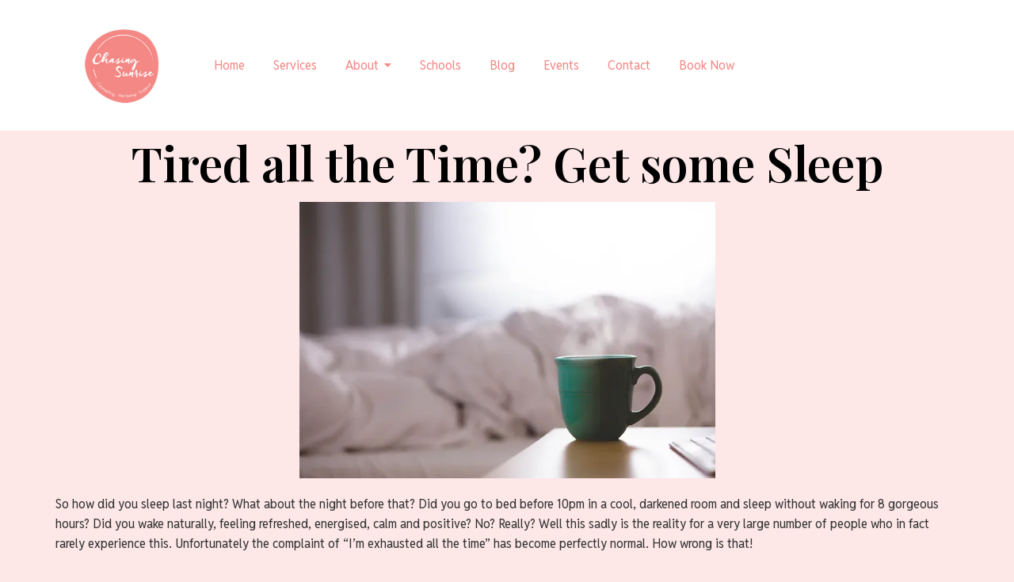

--- FILE ---
content_type: text/css
request_url: http://www.chasingsunrise.com.au/wp-content/uploads/elementor/css/post-1659.css?ver=1731971172
body_size: 1493
content:
.elementor-kit-1659{--e-global-color-primary:#F48885;--e-global-color-secondary:#85F1F4;--e-global-color-text:#7A7A7A;--e-global-color-accent:#925250;--e-global-typography-primary-font-family:"Playfair Display";--e-global-typography-primary-font-size:60px;--e-global-typography-primary-font-weight:600;--e-global-typography-secondary-font-family:"Reddit Sans Condensed";--e-global-typography-secondary-font-size:26px;--e-global-typography-secondary-font-weight:400;--e-global-typography-text-font-family:"Reddit Sans Condensed";--e-global-typography-text-font-size:17px;--e-global-typography-text-font-weight:400;--e-global-typography-accent-font-family:"Reddit Sans Condensed";--e-global-typography-accent-font-size:20px;--e-global-typography-accent-font-weight:500;background-color:#FDE7E7;}.elementor-kit-1659 a{color:var( --e-global-color-primary );}.elementor-kit-1659 a:hover{color:var( --e-global-color-secondary );}.elementor-section.elementor-section-boxed > .elementor-container{max-width:1140px;}.e-con{--container-max-width:1140px;}.elementor-widget:not(:last-child){margin-block-end:20px;}.elementor-element{--widgets-spacing:20px 20px;}{}h1.entry-title{display:var(--page-title-display);}@media(max-width:1024px){.elementor-section.elementor-section-boxed > .elementor-container{max-width:1024px;}.e-con{--container-max-width:1024px;}}@media(max-width:767px){.elementor-section.elementor-section-boxed > .elementor-container{max-width:767px;}.e-con{--container-max-width:767px;}}

--- FILE ---
content_type: text/css
request_url: http://www.chasingsunrise.com.au/wp-content/uploads/elementor/css/post-15928.css?ver=1731975980
body_size: 17741
content:
.elementor-15928 .elementor-element.elementor-element-4b0dd97:not(.elementor-motion-effects-element-type-background), .elementor-15928 .elementor-element.elementor-element-4b0dd97 > .elementor-motion-effects-container > .elementor-motion-effects-layer{background-color:#FFFFFF;}.elementor-15928 .elementor-element.elementor-element-4b0dd97{transition:background 0.3s, border 0.3s, border-radius 0.3s, box-shadow 0.3s;}.elementor-15928 .elementor-element.elementor-element-4b0dd97 > .elementor-background-overlay{transition:background 0.3s, border-radius 0.3s, opacity 0.3s;}.elementor-bc-flex-widget .elementor-15928 .elementor-element.elementor-element-201fd1b.elementor-column .elementor-widget-wrap{align-items:center;}.elementor-15928 .elementor-element.elementor-element-201fd1b.elementor-column.elementor-element[data-element_type="column"] > .elementor-widget-wrap.elementor-element-populated{align-content:center;align-items:center;}.elementor-15928 .elementor-element.elementor-element-c7c7495{width:var( --container-widget-width, 144.992% );max-width:144.992%;--container-widget-width:144.992%;--container-widget-flex-grow:0;}.elementor-15928 .elementor-element.elementor-element-c7c7495.elementor-element{--flex-grow:0;--flex-shrink:0;}.elementor-bc-flex-widget .elementor-15928 .elementor-element.elementor-element-caa5d65.elementor-column .elementor-widget-wrap{align-items:center;}.elementor-15928 .elementor-element.elementor-element-caa5d65.elementor-column.elementor-element[data-element_type="column"] > .elementor-widget-wrap.elementor-element-populated{align-content:center;align-items:center;}.elementor-15928 .elementor-element.elementor-element-07c78a1 .wpr-menu-item.wpr-pointer-item{transition-duration:0.5s;}.elementor-15928 .elementor-element.elementor-element-07c78a1 .wpr-menu-item.wpr-pointer-item .wpr-mega-menu-icon{transition-duration:0.5s;}.elementor-15928 .elementor-element.elementor-element-07c78a1 .wpr-menu-item.wpr-pointer-item:before{transition-duration:0.5s;}.elementor-15928 .elementor-element.elementor-element-07c78a1 .wpr-menu-item.wpr-pointer-item:after{transition-duration:0.5s;}.elementor-15928 .elementor-element.elementor-element-07c78a1 .wpr-mobile-toggle-wrap{text-align:center;}.elementor-15928 .elementor-element.elementor-element-07c78a1 .wpr-nav-menu .wpr-menu-item,
					 .elementor-15928 .elementor-element.elementor-element-07c78a1 .wpr-nav-menu > .menu-item-has-children > .wpr-sub-icon{color:var( --e-global-color-primary );}.elementor-15928 .elementor-element.elementor-element-07c78a1 .wpr-nav-menu .wpr-mega-menu-icon{color:#333333;font-size:16px;margin-right:5px;}.elementor-15928 .elementor-element.elementor-element-07c78a1 .wpr-menu-item,.elementor-15928 .elementor-element.elementor-element-07c78a1 .wpr-mobile-menu-item,.elementor-15928 .elementor-element.elementor-element-07c78a1 .wpr-mobile-sub-menu-item,.elementor-15928 .elementor-element.elementor-element-07c78a1 .wpr-mobile-toggle-text, .wpr-menu-offcanvas-back h3{font-family:var( --e-global-typography-text-font-family ), Sans-serif;font-size:var( --e-global-typography-text-font-size );font-weight:var( --e-global-typography-text-font-weight );}.elementor-15928 .elementor-element.elementor-element-07c78a1 .wpr-nav-menu .wpr-menu-item:hover,
					.elementor-15928 .elementor-element.elementor-element-07c78a1 .wpr-nav-menu .wpr-menu-item:hover .wpr-mega-menu-icon,
					.elementor-15928 .elementor-element.elementor-element-07c78a1 .wpr-nav-menu .wpr-menu-item.wpr-active-menu-item .wpr-mega-menu-icon,
					 .elementor-15928 .elementor-element.elementor-element-07c78a1 .wpr-nav-menu > .menu-item-has-children:hover > .wpr-sub-icon,
					 .elementor-15928 .elementor-element.elementor-element-07c78a1 .wpr-nav-menu .wpr-menu-item.wpr-active-menu-item,
					 .elementor-15928 .elementor-element.elementor-element-07c78a1 .wpr-nav-menu > .menu-item-has-children.current_page_item > .wpr-sub-icon{color:var( --e-global-color-secondary );}.elementor-15928 .elementor-element.elementor-element-07c78a1.wpr-pointer-line-fx .wpr-menu-item:before,
					 .elementor-15928 .elementor-element.elementor-element-07c78a1.wpr-pointer-line-fx .wpr-menu-item:after{background-color:var( --e-global-color-secondary );}.elementor-15928 .elementor-element.elementor-element-07c78a1.wpr-pointer-border-fx .wpr-menu-item:before{border-color:var( --e-global-color-secondary );border-width:1px;}.elementor-15928 .elementor-element.elementor-element-07c78a1.wpr-pointer-background-fx .wpr-menu-item:before{background-color:var( --e-global-color-secondary );}.elementor-15928 .elementor-element.elementor-element-07c78a1 .menu-item-has-children .wpr-sub-icon{font-size:14px;}.elementor-15928 .elementor-element.elementor-element-07c78a1.wpr-pointer-underline .wpr-menu-item:after,
					 .elementor-15928 .elementor-element.elementor-element-07c78a1.wpr-pointer-overline .wpr-menu-item:before,
					 .elementor-15928 .elementor-element.elementor-element-07c78a1.wpr-pointer-double-line .wpr-menu-item:before,
					 .elementor-15928 .elementor-element.elementor-element-07c78a1.wpr-pointer-double-line .wpr-menu-item:after{height:1px;}.elementor-15928 .elementor-element.elementor-element-07c78a1:not(.wpr-pointer-border-fx) .wpr-menu-item.wpr-pointer-item:before{transform:translateY(-13px);}.elementor-15928 .elementor-element.elementor-element-07c78a1:not(.wpr-pointer-border-fx) .wpr-menu-item.wpr-pointer-item:after{transform:translateY(13px);}.elementor-15928 .elementor-element.elementor-element-07c78a1 .wpr-nav-menu .wpr-menu-item{padding-left:0px;padding-right:0px;padding-top:15px;padding-bottom:15px;}.elementor-15928 .elementor-element.elementor-element-07c78a1 .wpr-nav-menu > .menu-item{margin-left:18px;margin-right:18px;}.elementor-15928 .elementor-element.elementor-element-07c78a1 .wpr-nav-menu-vertical .wpr-nav-menu > li > .wpr-sub-menu{margin-left:18px;transform:translateX(17px);}.elementor-15928 .elementor-element.elementor-element-07c78a1 .wpr-nav-menu-vertical .wpr-nav-menu > li > .wpr-sub-mega-menu{margin-left:18px;transform:translateX(17px);}.elementor-15928 .elementor-element.elementor-element-07c78a1.wpr-main-menu-align-left .wpr-nav-menu-vertical .wpr-nav-menu > li > .wpr-sub-icon{right:18px;}.elementor-15928 .elementor-element.elementor-element-07c78a1.wpr-main-menu-align-right .wpr-nav-menu-vertical .wpr-nav-menu > li > .wpr-sub-icon{left:18px;}.elementor-15928 .elementor-element.elementor-element-07c78a1 .wpr-nav-menu-horizontal .wpr-nav-menu .wpr-sub-mega-menu{transform:translateY(17px);}.elementor-15928 .elementor-element.elementor-element-07c78a1.wpr-main-menu-align-center .wpr-nav-menu-horizontal .wpr-mega-menu-pos-default.wpr-mega-menu-width-custom .wpr-sub-mega-menu{transform:translate(-50%, 17px);}.elementor-15928 .elementor-element.elementor-element-07c78a1 .wpr-nav-menu-horizontal .wpr-nav-menu > li > .wpr-sub-menu{transform:translateY(17px);}.elementor-15928 .elementor-element.elementor-element-07c78a1 .wpr-nav-menu .wpr-mega-menu-badge{top:-5px;padding:3px 5px 2px 5px;border-radius:0px 0px 0px 0px;}.elementor-15928 .elementor-element.elementor-element-07c78a1 .wpr-nav-menu-horizontal .wpr-mega-menu-badge{right:15px;}.elementor-15928 .elementor-element.elementor-element-07c78a1 .wpr-nav-menu-vertical .wpr-mega-menu-badge{margin-left:15px;}.elementor-15928 .elementor-element.elementor-element-07c78a1 .wpr-sub-mega-menu{background-color:#ffffff;border-radius:10px;}.elementor-15928 .elementor-element.elementor-element-07c78a1 .wpr-sub-menu .wpr-sub-menu-item,
					 .elementor-15928 .elementor-element.elementor-element-07c78a1 .wpr-sub-menu > .menu-item-has-children .wpr-sub-icon{color:#333333;}.elementor-15928 .elementor-element.elementor-element-07c78a1 .wpr-sub-menu .wpr-sub-menu-item{background-color:#ffffff;font-family:var( --e-global-typography-text-font-family ), Sans-serif;font-size:var( --e-global-typography-text-font-size );font-weight:var( --e-global-typography-text-font-weight );padding-left:8px;padding-right:8px;padding-top:13px;padding-bottom:13px;}.elementor-15928 .elementor-element.elementor-element-07c78a1 .wpr-sub-menu .wpr-sub-menu-item:hover,
					 .elementor-15928 .elementor-element.elementor-element-07c78a1 .wpr-sub-menu > .menu-item-has-children .wpr-sub-menu-item:hover .wpr-sub-icon,
					 .elementor-15928 .elementor-element.elementor-element-07c78a1 .wpr-sub-menu .wpr-sub-menu-item.wpr-active-menu-item,
					 .elementor-15928 .elementor-element.elementor-element-07c78a1 .wpr-sub-menu .wpr-sub-menu-item.wpr-active-menu-item .wpr-sub-icon,
					 .elementor-15928 .elementor-element.elementor-element-07c78a1 .wpr-sub-menu > .menu-item-has-children.current_page_item .wpr-sub-icon{color:#ffffff;}.elementor-15928 .elementor-element.elementor-element-07c78a1 .wpr-sub-menu .wpr-sub-menu-item:hover,
					 .elementor-15928 .elementor-element.elementor-element-07c78a1 .wpr-sub-menu .wpr-sub-menu-item.wpr-active-menu-item{background-color:var( --e-global-color-primary );}.elementor-15928 .elementor-element.elementor-element-07c78a1 .wpr-sub-menu .wpr-sub-icon{right:8px;}.elementor-15928 .elementor-element.elementor-element-07c78a1.wpr-main-menu-align-right .wpr-nav-menu-vertical .wpr-sub-menu .wpr-sub-icon{left:8px;}.elementor-15928 .elementor-element.elementor-element-07c78a1.wpr-sub-divider-yes .wpr-sub-menu li:not(:last-child){border-bottom-color:#e8e8e8;border-bottom-width:1px;}.elementor-15928 .elementor-element.elementor-element-07c78a1 .wpr-sub-menu{border-style:solid;border-width:1px 1px 1px 1px;border-color:#E8E8E8;}.elementor-15928 .elementor-element.elementor-element-07c78a1 .wpr-mobile-toggle{border-color:var( --e-global-color-primary );width:44px;border-width:0px;}.elementor-15928 .elementor-element.elementor-element-07c78a1 .wpr-mobile-toggle-text{color:var( --e-global-color-primary );}.elementor-15928 .elementor-element.elementor-element-07c78a1 .wpr-mobile-toggle-line{background-color:var( --e-global-color-primary );height:2px;margin-bottom:5px;}.elementor-15928 .elementor-element.elementor-element-07c78a1 .wpr-mobile-toggle:hover{border-color:var( --e-global-color-secondary );}.elementor-15928 .elementor-element.elementor-element-07c78a1 .wpr-mobile-toggle:hover .wpr-mobile-toggle-text{color:var( --e-global-color-secondary );}.elementor-15928 .elementor-element.elementor-element-07c78a1 .wpr-mobile-toggle:hover .wpr-mobile-toggle-line{background-color:var( --e-global-color-secondary );}.elementor-15928 .elementor-element.elementor-element-07c78a1 .wpr-mobile-menu-item,
					.elementor-15928 .elementor-element.elementor-element-07c78a1 .wpr-mobile-sub-menu-item,
					.elementor-15928 .elementor-element.elementor-element-07c78a1 .menu-item-has-children > .wpr-mobile-menu-item:after{color:#FFFFFF;}.elementor-15928 .elementor-element.elementor-element-07c78a1 .wpr-mobile-nav-menu > li,
					 .elementor-15928 .elementor-element.elementor-element-07c78a1 .wpr-mobile-sub-menu li{background-color:var( --e-global-color-primary );}.elementor-15928 .elementor-element.elementor-element-07c78a1 .wpr-mobile-nav-menu li a:hover,
					 .elementor-15928 .elementor-element.elementor-element-07c78a1 .wpr-mobile-nav-menu .menu-item-has-children > a:hover:after,
					 .elementor-15928 .elementor-element.elementor-element-07c78a1 .wpr-mobile-nav-menu li a.wpr-active-menu-item,
					 .elementor-15928 .elementor-element.elementor-element-07c78a1 .wpr-mobile-nav-menu .menu-item-has-children.current_page_item > a:hover:after{color:#ffffff;}.elementor-15928 .elementor-element.elementor-element-07c78a1 .wpr-mobile-menu-item:hover,
					.elementor-15928 .elementor-element.elementor-element-07c78a1 .wpr-mobile-sub-menu-item:hover,
					.elementor-15928 .elementor-element.elementor-element-07c78a1 .wpr-mobile-sub-menu-item.wpr-active-menu-item,
					.elementor-15928 .elementor-element.elementor-element-07c78a1 .wpr-mobile-menu-item.wpr-active-menu-item{background-color:var( --e-global-color-secondary );}.elementor-15928 .elementor-element.elementor-element-07c78a1 .wpr-mobile-menu-item{padding-left:20px;padding-right:20px;}.elementor-15928 .elementor-element.elementor-element-07c78a1 .wpr-mobile-mega-menu > li > a > .wpr-mobile-sub-icon{padding:20px;}.elementor-15928 .elementor-element.elementor-element-07c78a1 .wpr-mobile-nav-menu .wpr-mobile-menu-item{padding-top:13px;padding-bottom:13px;}.elementor-15928 .elementor-element.elementor-element-07c78a1 .wpr-mobile-mega-menu .wpr-mobile-sub-icon{font-size:14px;}.elementor-15928 .elementor-element.elementor-element-07c78a1 .wpr-mobile-nav-menu .wpr-mobile-sub-menu-item{font-size:12px;padding-left:10px;padding-right:10px;padding-top:5px;padding-bottom:5px;}.elementor-15928 .elementor-element.elementor-element-07c78a1 .wpr-menu-offcanvas-back{padding-left:10px;padding-right:10px;}.elementor-15928 .elementor-element.elementor-element-07c78a1.wpr-mobile-menu-display-dropdown .wpr-mobile-nav-menu{margin-top:10px;}.elementor-bc-flex-widget .elementor-15928 .elementor-element.elementor-element-81fc9a9.elementor-column .elementor-widget-wrap{align-items:center;}.elementor-15928 .elementor-element.elementor-element-81fc9a9.elementor-column.elementor-element[data-element_type="column"] > .elementor-widget-wrap.elementor-element-populated{align-content:center;align-items:center;}.elementor-15928 .elementor-element.elementor-element-0bf3daa{--display:flex;--background-transition:0.3s;}.elementor-15928 .elementor-element.elementor-element-a351d99{text-align:center;}.elementor-15928 .elementor-element.elementor-element-a351d99 .elementor-heading-title{color:#000000;font-family:var( --e-global-typography-primary-font-family ), Sans-serif;font-size:var( --e-global-typography-primary-font-size );font-weight:var( --e-global-typography-primary-font-weight );}.elementor-15928 .elementor-element.elementor-element-55dbf41{--display:flex;--background-transition:0.3s;}.elementor-15928 .elementor-element.elementor-element-5e45efbf{--display:flex;--background-transition:0.3s;}.elementor-15928 .elementor-element.elementor-element-6699f6f{font-family:var( --e-global-typography-text-font-family ), Sans-serif;font-size:var( --e-global-typography-text-font-size );font-weight:var( --e-global-typography-text-font-weight );}@media(max-width:1024px){.elementor-15928 .elementor-element.elementor-element-4b0dd97{padding:0px 20px 0px 20px;}.elementor-15928 .elementor-element.elementor-element-07c78a1 .wpr-menu-item,.elementor-15928 .elementor-element.elementor-element-07c78a1 .wpr-mobile-menu-item,.elementor-15928 .elementor-element.elementor-element-07c78a1 .wpr-mobile-sub-menu-item,.elementor-15928 .elementor-element.elementor-element-07c78a1 .wpr-mobile-toggle-text, .wpr-menu-offcanvas-back h3{font-size:var( --e-global-typography-text-font-size );}.elementor-15928 .elementor-element.elementor-element-07c78a1 .wpr-nav-menu .wpr-menu-item{padding-left:0px;padding-right:0px;}.elementor-15928 .elementor-element.elementor-element-07c78a1 .wpr-nav-menu > .menu-item{margin-left:10px;margin-right:10px;}.elementor-15928 .elementor-element.elementor-element-07c78a1 .wpr-nav-menu-vertical .wpr-nav-menu > li > .wpr-sub-menu{margin-left:10px;}.elementor-15928 .elementor-element.elementor-element-07c78a1 .wpr-nav-menu-vertical .wpr-nav-menu > li > .wpr-sub-mega-menu{margin-left:10px;}.elementor-15928 .elementor-element.elementor-element-07c78a1.wpr-main-menu-align-left .wpr-nav-menu-vertical .wpr-nav-menu > li > .wpr-sub-icon{right:10px;}.elementor-15928 .elementor-element.elementor-element-07c78a1.wpr-main-menu-align-right .wpr-nav-menu-vertical .wpr-nav-menu > li > .wpr-sub-icon{left:10px;}.elementor-15928 .elementor-element.elementor-element-07c78a1 .wpr-sub-menu .wpr-sub-menu-item{font-size:var( --e-global-typography-text-font-size );}.elementor-15928 .elementor-element.elementor-element-07c78a1.wpr-mobile-menu-display-dropdown .wpr-mobile-nav-menu{margin-top:18px;}.elementor-15928 .elementor-element.elementor-element-a351d99 .elementor-heading-title{font-size:var( --e-global-typography-primary-font-size );}.elementor-15928 .elementor-element.elementor-element-6699f6f{font-size:var( --e-global-typography-text-font-size );}}@media(max-width:767px){.elementor-15928 .elementor-element.elementor-element-201fd1b{width:50%;}.elementor-15928 .elementor-element.elementor-element-caa5d65{width:50%;}.elementor-15928 .elementor-element.elementor-element-07c78a1 .wpr-mobile-toggle-wrap{text-align:right;}.elementor-15928 .elementor-element.elementor-element-07c78a1 .wpr-menu-item,.elementor-15928 .elementor-element.elementor-element-07c78a1 .wpr-mobile-menu-item,.elementor-15928 .elementor-element.elementor-element-07c78a1 .wpr-mobile-sub-menu-item,.elementor-15928 .elementor-element.elementor-element-07c78a1 .wpr-mobile-toggle-text, .wpr-menu-offcanvas-back h3{font-size:var( --e-global-typography-text-font-size );}.elementor-15928 .elementor-element.elementor-element-07c78a1 .wpr-sub-menu .wpr-sub-menu-item{font-size:var( --e-global-typography-text-font-size );}.elementor-15928 .elementor-element.elementor-element-07c78a1.wpr-mobile-menu-display-dropdown .wpr-mobile-nav-menu{margin-top:18px;}.elementor-15928 .elementor-element.elementor-element-81fc9a9{width:100%;}.elementor-15928 .elementor-element.elementor-element-a351d99 .elementor-heading-title{font-size:var( --e-global-typography-primary-font-size );}.elementor-15928 .elementor-element.elementor-element-6699f6f{font-size:var( --e-global-typography-text-font-size );}}@media(min-width:768px){.elementor-15928 .elementor-element.elementor-element-201fd1b{width:10.525%;}.elementor-15928 .elementor-element.elementor-element-caa5d65{width:71.587%;}.elementor-15928 .elementor-element.elementor-element-81fc9a9{width:17.193%;}}